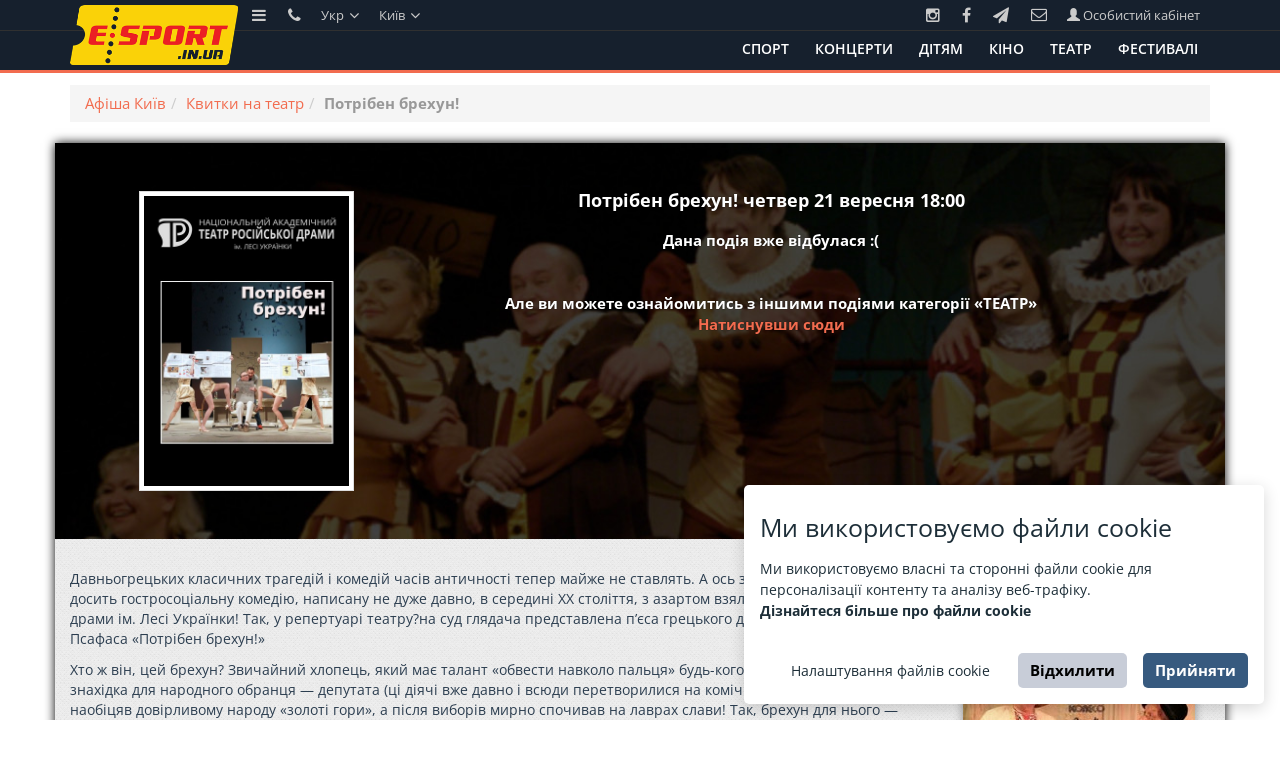

--- FILE ---
content_type: text/html; charset=UTF-8
request_url: https://esport.in.ua/uk/event-trebuetsa-lzec-4151-1877077.html
body_size: 14110
content:
<!DOCTYPE html>
<html lang="uk">

<head>
    <meta charset="utf-8"/>
    <meta http-equiv="X-UA-Compatible" content="IE=edge"/>
    <meta name="viewport" content="width=device-width, initial-scale=1"/>

    
    <meta name="og:title" content="Потрібен брехун!, Киев thursday, 21 september 2023" />
<meta name="og:description" content="Только лучшие места на Требуется лжец в Национальный академический театр русской драмы им. Леси Украинки по билетам на esport.in.ua" />
<meta name="og:type" content="show" />
<meta name="og:url" content="https://esport.in.ua/uk/event-trebuetsa-lzec-4151-1877077.html" />
<meta name="og:image" content="https://esport.in.ua/uploads/resize/main/420x594_show4151.afisha-show.jpg" />
<link rel="canonical" href="https://esport.in.ua/uk/trebuetsa-lzec-4151.html" />
<link rel="canonical" href="https://esport.in.ua/uk/event-trebuetsa-lzec-4151-1877077.html" />
<link hreflang="x-default" rel="alternate" href="https://esport.in.ua/uk/event-trebuetsa-lzec-4151-1877077.html" />
<link hreflang="uk" rel="alternate" href="https://esport.in.ua/uk/event-trebuetsa-lzec-4151-1877077.html" />
<link hreflang="en" rel="alternate" href="https://esport.in.ua/en/event-trebuetsa-lzec-4151-1877077.html" />
<link hreflang="ru" rel="alternate" href="https://esport.in.ua/ru/event-trebuetsa-lzec-4151-1877077.html" />
<link rel="stylesheet" type="text/css" href="/themes/esport/css/bootstrap.min.css" />
<link rel="stylesheet" type="text/css" href="/themes/esport/css/esport.css?v=20240321-2" />
<link rel="stylesheet" type="text/css" href="/themes/esport/css/daterangepicker.css" />
<link rel="stylesheet" type="text/css" href="/themes/esport/font-awesome/css/font-awesome.min.css" />
<link rel="stylesheet" type="text/css" href="/themes/esport/css/magnific-popup.min.css" />
<script type="text/javascript" src="/assets/ada7f6e4/jquery.min.js"></script>
<script type="text/javascript" src="/assets/ada7f6e4/jquery.cookie.js"></script>
<title>Требуется лжец в Национальный академический театр русской драмы им. Леси Украинки, Киев, купить билеты, Театр расписание</title>

    <meta name="кeywords" content="театр, требуется лжец, театр требуется лжец, театр требуется лжец киев, купить билет требуется лжец, купить билет театр, требуется лжец киев, билеты требуется лжец киев, требуется лжец киев билеты, требуется лжец купить билеты, требуется лжец киев купить билеты"/>
    <meta name="description" content="Только лучшие места на Требуется лжец в Национальный академический театр русской драмы им. Леси Украинки по билетам на esport.in.ua"/>

    <link rel="icon" type="image/png" href="/themes/esport/img/esport_favicon.png">

    <meta name="google-site-verification" content="MJL8EdifvYMBYh2TdNMBHXSvgiZHEfOH8cLKLaOHJFM"/>
    <meta name="google-site-verification" content="pljpMkD0FgtHgz5LhwVDIQhfSC3ufnKYxmOkHy5H1n8"/>

    <meta name="w1-verification" content="140399694190"/>
        
    
    <!-- HTML5 Shim and Respond.js IE8 support of HTML5 elements and media queries -->
    <!-- WARNING: Respond.js doesn't work if you view the page via file:// -->
    <!--[if lt IE 9]>
    <script src="https://oss.maxcdn.com/libs/html5shiv/3.7.0/html5shiv.js"></script>
    <script src="https://oss.maxcdn.com/libs/respond.js/1.4.2/respond.min.js"></script>
    <![endif]-->

    <script>
        document.addEventListener("DOMContentLoaded", function() {
            moment.locale("uk");
        });
    </script>

    <script src="https://www.google.com/recaptcha/api.js"></script>

    <!-- Google Tag Manager -->
<script>(function(w,d,s,l,i){w[l]=w[l]||[];w[l].push({'gtm.start':
new Date().getTime(),event:'gtm.js'});var f=d.getElementsByTagName(s)[0],
j=d.createElement(s),dl=l!='dataLayer'?'&l='+l:'';j.async=true;j.src=
'https://www.googletagmanager.com/gtm.js?id='+i+dl;f.parentNode.insertBefore(j,f);
})(window,document,'script','dataLayer','GTM-P9RLG8' + '');
    window.dataLayer = window.dataLayer || [];
    function gtag() {
        dataLayer.push(arguments);
    }

    setCookiesConsentMode = function (consentMode, event = 'default') {
        let consentModeStates = {
            ad_storage:
                consentMode.includes('adConsentGranted') ? 'granted' : 'denied',
            ad_user_data:
                consentMode.includes('adUserDataGranted') ? 'granted' : 'denied',
            ad_personalization:
                consentMode.includes('adPersonalizationGranted') ? 'granted' : 'denied',
            analytics_storage:
                consentMode.includes('analyticsConsentGranted') ? 'granted' : 'denied',
            functionality_storage:
                consentMode.includes('functionalityConsentGranted') ? 'granted' : 'denied',
            personalization_storage:
                consentMode.includes('personalizationConsentGranted') ? 'granted' : 'denied',
            security_storage:
                consentMode.includes('securityConsentGranted') ? 'granted' : 'denied',
        };
        gtag('consent', event, consentModeStates);
    }
</script>
<!-- End Google Tag Manager -->

<!-- GoogleAnalytics -->
<script async src="https://www.googletagmanager.com/gtag/js?id=UA-68765433-1"></script>
<script>
    window.dataLayer = window.dataLayer || [];
    function gtag(){dataLayer.push(arguments);}

    setConfig1 = function () {
        gtag('js', new Date());
        gtag('config', 'UA-68765433-1');
    }
</script>
<!-- End GoogleAnalytics -->

<!-- Facebook Pixel Code -->
<script>
!function(f,b,e,v,n,t,s)
{if(f.fbq)return;n=f.fbq=function(){n.callMethod?
n.callMethod.apply(n,arguments):n.queue.push(arguments)};
if(!f._fbq)f._fbq=n;n.push=n;n.loaded=!0;n.version='2.0';
n.queue=[];t=b.createElement(e);t.async=!0;
t.src=v;s=b.getElementsByTagName(e)[0];
s.parentNode.insertBefore(t,s)}(window,document,'script',
'https://connect.facebook.net/en_US/fbevents.js');
 fbq('init', '2045829199080058');
fbq('track', 'PageView');
</script>
<noscript>
 <img height="1" width="1"
src="https://www.facebook.com/tr?id=2045829199080058&ev=PageView
&noscript=1"/>
</noscript>
<!-- End Facebook Pixel Code -->
    <link rel="stylesheet" type="text/css" href="/css/cookie-consent-master/cookie-consent.css">
<script src="/js/cookie-consent-master/cookie-consent.js"></script>
<div></div><script>
    // Initialize the popup and open it
    const cc = new CookieConsent({"title":"\u041c\u0438 \u0432\u0438\u043a\u043e\u0440\u0438\u0441\u0442\u043e\u0432\u0443\u0454\u043c\u043e \u0444\u0430\u0439\u043b\u0438 cookie","description":"\u041c\u0438 \u0432\u0438\u043a\u043e\u0440\u0438\u0441\u0442\u043e\u0432\u0443\u0454\u043c\u043e \u0432\u043b\u0430\u0441\u043d\u0456 \u0442\u0430 \u0441\u0442\u043e\u0440\u043e\u043d\u043d\u0456 \u0444\u0430\u0439\u043b\u0438 cookie \u0434\u043b\u044f \u043f\u0435\u0440\u0441\u043e\u043d\u0430\u043b\u0456\u0437\u0430\u0446\u0456\u0457 \u043a\u043e\u043d\u0442\u0435\u043d\u0442\u0443 \u0442\u0430 \u0430\u043d\u0430\u043b\u0456\u0437\u0443 \u0432\u0435\u0431-\u0442\u0440\u0430\u0444\u0456\u043a\u0443.<br><a target='_blank' href='\/uk\/pages\/public-offer'>\u0414\u0456\u0437\u043d\u0430\u0439\u0442\u0435\u0441\u044f \u0431\u0456\u043b\u044c\u0448\u0435 \u043f\u0440\u043e \u0444\u0430\u0439\u043b\u0438 cookie<\/a>","buttons":{"acceptAll":"\u041f\u0440\u0438\u0439\u043d\u044f\u0442\u0438","acceptSelected":"\u041f\u0440\u0438\u0439\u043d\u044f\u0442\u0438 \u0444\u0430\u0439\u043b\u0438 cookie","reject":"\u0412\u0456\u0434\u0445\u0438\u043b\u0438\u0442\u0438","showSettings":"\u041d\u0430\u043b\u0430\u0448\u0442\u0443\u0432\u0430\u043d\u043d\u044f \u0444\u0430\u0439\u043b\u0456\u0432 cookie","hideSettings":"\u0421\u0445\u043e\u0432\u0430\u0442\u0438"},"cookie":{"name":"cookie_consent","domain":".esport.in.ua","expiryDays":365,"secure":false,"sameSite":"Lax","inited":[],"updated":[]},"categories":{"adConsentGranted":{"label":"\u0417\u0431\u0435\u0440\u0456\u0433\u0430\u043d\u043d\u044f","description":"\u0414\u043e\u0437\u0432\u043e\u043b\u044f\u0454 \u0437\u0431\u0435\u0440\u0456\u0433\u0430\u043d\u043d\u044f (\u043d\u0430\u043f\u0440\u0438\u043a\u043b\u0430\u0434, \u0444\u0430\u0439\u043b\u0438 cookie), \u043f\u043e\u0432\u2019\u044f\u0437\u0430\u043d\u0435 \u0437 \u0440\u0435\u043a\u043b\u0430\u043c\u043e\u044e.","checked":true,"mandatory":true},"adUserDataGranted":{"label":"\u0414\u0430\u043d\u0456 \u043a\u043e\u0440\u0438\u0441\u0442\u0443\u0432\u0430\u0447\u0430","description":"\u0412\u0441\u0442\u0430\u043d\u043e\u0432\u043b\u044e\u0454 \u0437\u0433\u043e\u0434\u0443 \u043d\u0430 \u043d\u0430\u0434\u0441\u0438\u043b\u0430\u043d\u043d\u044f \u0434\u0430\u043d\u0438\u0445 \u043a\u043e\u0440\u0438\u0441\u0442\u0443\u0432\u0430\u0447\u0430 \u0432 Google \u0434\u043b\u044f \u0440\u0435\u043a\u043b\u0430\u043c\u043d\u0438\u0445 \u0446\u0456\u043b\u0435\u0439.","checked":true},"adPersonalizationGranted":{"label":"\u041f\u0435\u0440\u0441\u043e\u043d\u0430\u043b\u0456\u0437\u043e\u0432\u0430\u043d\u0430 \u0440\u0435\u043a\u043b\u0430\u043c\u0430","description":"\u0412\u0441\u0442\u0430\u043d\u043e\u0432\u043b\u044e\u0454 \u0437\u0433\u043e\u0434\u0443 \u043d\u0430 \u043f\u0435\u0440\u0441\u043e\u043d\u0430\u043b\u0456\u0437\u043e\u0432\u0430\u043d\u0443 \u0440\u0435\u043a\u043b\u0430\u043c\u0443.","checked":true},"analyticsConsentGranted":{"label":"\u0410\u043d\u0430\u043b\u0456\u0442\u0438\u043a\u0430","description":"\u0414\u043e\u0437\u0432\u043e\u043b\u044f\u0454 \u0437\u0431\u0435\u0440\u0456\u0433\u0430\u043d\u043d\u044f (\u043d\u0430\u043f\u0440\u0438\u043a\u043b\u0430\u0434, \u0444\u0430\u0439\u043b\u0438 cookie), \u043f\u043e\u0432\u2019\u044f\u0437\u0430\u043d\u0435 \u0437 \u0430\u043d\u0430\u043b\u0456\u0442\u0438\u043a\u043e\u044e, \u043d\u0430\u043f\u0440\u0438\u043a\u043b\u0430\u0434, \u0442\u0440\u0438\u0432\u0430\u043b\u0456\u0441\u0442\u044c \u0432\u0456\u0434\u0432\u0456\u0434\u0443\u0432\u0430\u043d\u043d\u044f.","checked":true},"functionalityConsentGranted":{"label":"\u0424\u0443\u043d\u043a\u0446\u0456\u043e\u043d\u0430\u043b\u044c\u043d\u0456\u0441\u0442\u044c","description":"\u0414\u043e\u0437\u0432\u043e\u043b\u044f\u0454 \u0437\u0431\u0435\u0440\u0456\u0433\u0430\u043d\u043d\u044f, \u044f\u043a\u0435 \u043f\u0456\u0434\u0442\u0440\u0438\u043c\u0443\u0454 \u0444\u0443\u043d\u043a\u0446\u0456\u043e\u043d\u0430\u043b\u044c\u043d\u0456\u0441\u0442\u044c \u0432\u0435\u0431\u0441\u0430\u0439\u0442\u0443 \u0430\u0431\u043e \u0434\u043e\u0434\u0430\u0442\u043a\u0430, \u043d\u0430\u043f\u0440\u0438\u043a\u043b\u0430\u0434, \u043c\u043e\u0432\u043d\u0456 \u043d\u0430\u043b\u0430\u0448\u0442\u0443\u0432\u0430\u043d\u043d\u044f.","checked":true},"personalizationConsentGranted":{"label":"\u041f\u0435\u0440\u0441\u043e\u043d\u0430\u043b\u0456\u0437\u0430\u0446\u0456\u044f","description":"\u0412\u0441\u0442\u0430\u043d\u043e\u0432\u043b\u044e\u0454 \u0437\u0433\u043e\u0434\u0443 \u043d\u0430 \u043f\u0435\u0440\u0441\u043e\u043d\u0430\u043b\u0456\u0437\u043e\u0432\u0430\u043d\u0443 \u0440\u0435\u043a\u043b\u0430\u043c\u0443.","checked":true},"securityConsentGranted":{"label":"\u0411\u0435\u0437\u043f\u0435\u043a\u0430","description":"\u0414\u043e\u0437\u0432\u043e\u043b\u044f\u0454 \u0437\u0431\u0435\u0440\u0456\u0433\u0430\u043d\u043d\u044f, \u043f\u043e\u0432\u2019\u044f\u0437\u0430\u043d\u0435 \u0456\u0437 \u0431\u0435\u0437\u043f\u0435\u043a\u043e\u044e, \u043d\u0430\u043f\u0440\u0438\u043a\u043b\u0430\u0434, \u0444\u0443\u043d\u043a\u0446\u0456\u0454\u044e \u0430\u0432\u0442\u0435\u043d\u0442\u0438\u0444\u0456\u043a\u0430\u0446\u0456\u0457, \u0437\u0430\u043f\u043e\u0431\u0456\u0433\u0430\u043d\u043d\u044f\u043c \u0448\u0430\u0445\u0440\u0430\u0439\u0441\u0442\u0432\u0443 \u0442\u0430 \u0456\u043d\u0448\u0438\u043c\u0438 \u0437\u0430\u0441\u043e\u0431\u0430\u043c\u0438 \u0437\u0430\u0445\u0438\u0441\u0442\u0443 \u043a\u043e\u0440\u0438\u0441\u0442\u0443\u0432\u0430\u0447\u0456\u0432.","checked":true}}});

    // Events
    cc.on("accept", (cc) => {
        setCookiesConsentMode(cc.acceptedCategories,'update');
    })
    cc.on("reject", (cc) => {
        setCookiesConsentMode(cc.acceptedCategories,'update');
    })
    cc.on("change", (cc) => {
        setCookiesConsentMode(cc.acceptedCategories,'update');
    })

    setCookiesConsentMode(cc.acceptedCategories);

    if (cc.need_update()) {
        setCookiesConsentMode(cc.acceptedCategories,'update');
    }

    setConfig1();
</script>
</head>

<body id="page-top" class="index">
<!-- Google Tag Manager (noscript) -->
<noscript><iframe src="https://www.googletagmanager.com/ns.html?id=GTM-P9RLG8" height="0" width="0" style="display:none;visibility:hidden"></iframe></noscript>
<!-- End Google Tag Manager (noscript) -->

<div class="container container-image  hidden-xs" style="height: 72px; position: relative;">
    <a class="navbar-brand brand-img hidden-xs" style="z-index: 1500" href="/uk">
        <img src="/themes/esport/img/logo_esport.png" alt="Афіша Київ: esport.in.ua" />    </a>
</div>


<div class="float-header-container hidden-xs">
    <div class="float-header-add container">
        <div class="float-header-content clearfix">
            <ul class="pull-left list-unstyled">
                <li>
                    <i class="fa fa-bars"></i>

                    <div class="header-menu-content" style="padding-left: 20%;">
                        <div class="menu-content-container container">
                            <ul class="menu-content-list">
<!--                                <li>-->
<!--                                    <a href="--><!--">--><!--</a>-->
<!--                                </li>-->
                                <li>
                                    <a href="/uk/pages/howto-buy-a-ticket">Як купити квиток</a>
                                </li>
<!--                                <li>-->
<!--                                    <a href="--><!--">--><!--</a>-->
<!--                                </li>-->
                                <li>
                                    <a href="/uk/pages/about-us">Про компанію</a>
                                </li>
                                <li>
                                    <a href="/uk/pages/public-offer">Договір публічної оферти</a>
                                </li>
                                <li>
                                    <a href="/uk/pages/return">Повернення та обмін квитків</a>
                                </li>
                                <li>
                                    <a href="/uk/pages/consumer">Інформація для споживача</a>
                                </li>
                            </ul>
                        </div>
                    </div>
                </li>

                <li style="display: none;">
                    <i class="fa fa-bars"></i>

                    <div class="header-menu-content" style="padding-left: 20%;">
                        <div class="menu-content-container container">
                            <ul class="menu-content-list">
                                
<!--<li><a href="--><!--">--><!--</a></li>-->
<!--<li><a href="--><!--">--><!--</a></li>-->
<!--<li><a href="--><!--">--><!--</a></li>-->
<!--<li><a href="--><!--">--><!--</a></li>-->
<!--<li><a href="--><!--">--><!--</a></li>-->

    <li>
        <a href="/uk/sport">
            Спорт        </a>
    </li>
    <li>
        <a href="/uk/concert">
            Концерти        </a>
    </li>
    <li>
        <a href="/uk/children">
            Дітям        </a>
    </li>
    <li>
        <a href="/uk/cinema">
            Кіно        </a>
    </li>
    <li>
        <a href="/uk/theatre">
            Театр        </a>
    </li>
    <li>
        <a href="/uk/festival">
            Фестивалі        </a>
    </li>
                            </ul>
                        </div>
                    </div>
                </li>

                <li>
                    <i class="fa fa-phone"></i>

                    <div class="header-menu-content" itemscope itemtype="http://schema.org/Organization">
                        <meta itemprop="name" content="Еспорт груп"/>
                        <meta itemprop="email" content="support@esport.in.ua"/>

                        <div class="menu-content-container container" style="padding-left: 140px;">
                            <ul class="menu-content-list">
                                <li class="header-address">
                                    <a href="/uk/pages/cash-desks" title="Наші каси" itemprop="address" itemscope itemtype="http://schema.org/PostalAddress">
                                        <span itemprop="addressLocality">м. Київ</span>, <span itemprop="streetAddress">вул. Інститутська, 1</span><br/>
                                        Центральний вхід МЦКМ Жовтневий Палац                                    </a>
                                </li>
                            </ul>
                        </div>
                    </div>
                </li>

                <li>
                    <a href="javascript: void(0);">
                        Укр                        <i class="fa fa-angle-down"></i>
                    </a>

                    <div id="languages" class="header-menu-content">
                        <div class="menu-content-container container" style="padding-left: 150px;">
                            <ul class="menu-content-list">
                                <li><a rel="nofollow" href="/uk/event-trebuetsa-lzec-4151-1877077.html">Українська</a></li>
                                <li><a rel="nofollow" href="/en/event-trebuetsa-lzec-4151-1877077.html">English</a></li>
                            </ul>
                        </div>
                    </div>
                </li>

                <li>
                    <a href="javascript: void(0);">
                        Київ                        <i class="fa fa-angle-down"></i>
                    </a>

                    <div class="header-menu-content">
                        <div class="menu-content-container container" style="padding-left: 150px;">
                            <ul class="menu-content-list">
                                                                    <li>
                                        <a rel="nofollow" href="https://ol.esport.in.ua/uk">Олександрія</a>
                                    </li>
                                                                    <li>
                                        <a rel="nofollow" href="https://bilacerkva.esport.in.ua/uk">Біла Церква</a>
                                    </li>
                                                                    <li>
                                        <a rel="nofollow" href="https://brovary.esport.in.ua/uk">Бровари</a>
                                    </li>
                                                                    <li>
                                        <a rel="nofollow" href="https://vn.esport.in.ua/uk">Вінниця</a>
                                    </li>
                                                                    <li>
                                        <a rel="nofollow" href="https://dnepr.esport.in.ua/uk">Дніпро</a>
                                    </li>
                                                                    <li>
                                        <a rel="nofollow" href="https://druzhkovka.esport.in.ua/uk">Дружківка</a>
                                    </li>
                                                                    <li>
                                        <a rel="nofollow" href="https://zhyt.esport.in.ua/uk">Житомир</a>
                                    </li>
                                                                    <li>
                                        <a rel="nofollow" href="https://zp.esport.in.ua/uk">Запоріжжя</a>
                                    </li>
                                                                    <li>
                                        <a rel="nofollow" href="https://if.esport.in.ua/uk">Івано-Франківськ</a>
                                    </li>
                                                                    <li>
                                        <a rel="nofollow" href="https://esport.in.ua/uk">Київ</a>
                                    </li>
                                                                    <li>
                                        <a rel="nofollow" href="https://kramatorsk.esport.in.ua/uk">Краматорск</a>
                                    </li>
                                                                    <li>
                                        <a rel="nofollow" href="https://kremenchug.esport.in.ua/uk">Кременчук</a>
                                    </li>
                                                                    <li>
                                        <a rel="nofollow" href="https://krivoy-rog.esport.in.ua/uk">Кривий Ріг</a>
                                    </li>
                                                                    <li>
                                        <a rel="nofollow" href="https://lutsk.esport.in.ua/uk">Луцьк</a>
                                    </li>
                                                                    <li>
                                        <a rel="nofollow" href="https://lviv.esport.in.ua/uk">Львів</a>
                                    </li>
                                                                    <li>
                                        <a rel="nofollow" href="https://odessa.esport.in.ua/uk">Одеса</a>
                                    </li>
                                                                    <li>
                                        <a rel="nofollow" href="https://pl.esport.in.ua/uk">Полтава</a>
                                    </li>
                                                                    <li>
                                        <a rel="nofollow" href="https://rv.esport.in.ua/uk">Рівне</a>
                                    </li>
                                                                    <li>
                                        <a rel="nofollow" href="https://smila.esport.in.ua/uk">Смила</a>
                                    </li>
                                                                    <li>
                                        <a rel="nofollow" href="https://sumy.esport.in.ua/uk">Суми</a>
                                    </li>
                                                                    <li>
                                        <a rel="nofollow" href="https://te.esport.in.ua/uk">Тернопіль</a>
                                    </li>
                                                                    <li>
                                        <a rel="nofollow" href="https://uz.esport.in.ua/uk">Ужгород</a>
                                    </li>
                                                                    <li>
                                        <a rel="nofollow" href="https://kharkov.esport.in.ua/uk">Харків</a>
                                    </li>
                                                                    <li>
                                        <a rel="nofollow" href="https://kn.esport.in.ua/uk">Херсон</a>
                                    </li>
                                                                    <li>
                                        <a rel="nofollow" href="https://ck.esport.in.ua/uk">Черкаси</a>
                                    </li>
                                                                    <li>
                                        <a rel="nofollow" href="https://cg.esport.in.ua/uk">Чернігів</a>
                                    </li>
                                                            </ul>
                        </div>
                    </div>
                </li>
            </ul>

            <ul class="pull-right">
                                    <a href="https://www.instagram.com/esportinua" target="_blank">
                        <li><i class="fa fa-instagram"></i></li>
                    </a>
                
                                    <a href="https://www.facebook.com/esportinua/" target="_blank">
                        <li><i class="fa fa-facebook"></i></li>
                    </a>
                
                                    <a href="https://t.me/esportinua" target="_blank">
                        <li><i class="fa fa-paper-plane"></i></li>
                    </a>
                
                <li class="subscribe">
                    <a href="javascript: void(0);" onclick="toggleSubscribeForm();" style="margin-top: -1px; padding-bottom: 1px;" title="Подписаться на E-mail рассылку"><i class="fa fa-envelope-o"></i></a>

                    
<div id="subscribeModal" class="float-modal" style="margin-left: -307px;">
	<div class="float-modal-content">

		<div class="float-modal-close" onclick="hideModal('#subscribeModal'); setSubscribeModalCookie(30);">&times;</div>

		<div class="float-modal-header">
            Підпишіться на розсилку від esport.in.ua!
		</div>

		<div class="float-modal-body">
			<div class="text-center subscription-form-container">
				<div class="step1 steps">

                    <div class="group text-left">Ви будете отримувати:</div>

                    <div class="group">
                        <ul class="items-list list-unstyled clearfix">
                            <li><i class="fa fa-check"></i> добірку найсвіжіших та цікавих новин зі світу мистецтва</li>
                            <li><i class="fa fa-check"></i> інформацію про майбутні події і знижки на них</li>
                        </ul>
                    </div>

					<div class="double-group">
						<span class="span2"></span>
                        <button class="btn btn-danger btn-sm" onclick="subscriptionSecondStep();">Хочу</button>
                        <a class="btn btn-link btn-xs" href="javascript: void(0);" onclick="hideModal('#subscribeModal'); setSubscribeModalCookie(30);">Ні, дякую</a>
					</div>

                    <div>Вже підписалися <strong>148 269</strong> людина</div>
				</div>

                <div class="step2 steps">
                    <div class="double-group">Вкажіть E-mail, на який Ви б хотіли отримувати нашу розсилку. І Ваше ім'я, що б ми знали як до Вас звертатися.</div>

                    <div class="input-group input-group-sm">
                        <div class="input-group-addon"><i class="fa fa-envelope-o" style="width: 20px;"></i></div>
                        <input type="text" id="subscribeEmail" class="form-control input-sm" name="Subscriptions[email]" placeholder="E-mail" max="100" />
                    </div>

                    <div class="input-group input-group-sm">
                        <div class="input-group-addon"><i class="fa fa-user" style="width: 20px;"></i></div>
                        <input type="text" id="subscribeName" class="form-control" name="Subscriptions[name]" placeholder="Ваше ім'я" maxlength="100" />
                    </div>

                    <button class="btn btn-primary btn-block btn-sm" onclick="addSubscription();">Підписатися</button>
                </div>
			</div>
		</div>
	</div>

	<div class="float-modal-arrow"></div>
</div>

<script>
	function subscriptionSecondStep() {
		$(".subscription-form-container .step1").hide();
		$(".subscription-form-container .step2").show(0, function() {
			$("#subscribeEmail").focus();
		});
	}

	function addSubscription() {
		var data = { "Subscriptions[email]": $("#subscribeEmail").val(), "Subscriptions[name]": $("#subscribeName").val() };

		$.post("/uk/addSubscription", data, function(response) {
			if(response == "ok") {
                $("#subscribeModal .float-modal-header").hide().next().find(".subscription-form-container").html('Ваша підписка успішно оформлена.' + '<br />' + 'Дякуємо!');
				setSubscribeModalCookie(360);
			} else {
				alert(response);
			}
		});

		return false;
	}
</script>
                </li>

                
                <li class="hidden-sm">
                    <a href="https://widget.esport.in.ua/uk/widget80site1009/user/orders" target="_blank">
                        <i class="glyphicon glyphicon-user"></i> Особистий кабінет                    </a>
                </li>
            </ul>
        </div>
    </div>
</div>

<nav class="navbar navbar-default navbar-fixed-top navbar-shrink">
    <div class="container">
        <div class="navbar-header">
            <button type="button" class="navbar-toggle pull-left" style="margin-right: 0; margin-left: 15px;"
                    data-toggle="collapse" data-target="#navbar-collapse-1">
                <span class="sr-only">Toggle navigation</span>
                <i style="color: #fff;" class="glyphicon glyphicon-cog"></i>
            </button>

            <button type="button" class="navbar-toggle" data-toggle="collapse" data-target="#category-menu">
                <i style="color: #fff;" class="fa fa-bars"></i>
            </button>

            <div class="navbar-center navbar-brand hidden-sm hidden-md hidden-lg">
                <a class="navbar-brand"
                   href="/uk">ESPORT<span class="red">.in.ua</span></a>
            </div>
        </div>

        <div class="collapse navbar-collapse" id="navbar-collapse-1">
            <ul class="navbar-categories-list nav nav-pills hidden-xs pull-right">
                
<!--<li>-->
<!--    <a href="--><!--">-->
<!--        <span>--><!--</span>-->
<!--    </a>-->
<!--</li>-->
<!---->
<!--<li>-->
<!--    <a href="--><!--">-->
<!--        <span>--><!--</span>-->
<!--    </a>-->
<!--</li>-->
<!---->
<!--<li>-->
<!--    <a href="--><!--">-->
<!--        <span>--><!--</span>-->
<!--    </a>-->
<!--</li>-->
<!---->
<!--<li>-->
<!--    <a href="--><!--">-->
<!--        <span>--><!--</span>-->
<!--    </a>-->
<!--</li>-->

<!--<li style="display: none;">-->
<!--    <a href="--><!--">-->
<!--        <span>--><!--</span>-->
<!--    </a>-->
<!--</li>-->

<!--<li style="display: none;">-->
<!--    <a href="--><!--">-->
<!--        <span>--><!--</span>-->
<!--    </a>-->
<!--</li>-->

    <li>
        <a href="/uk/sport">
            <span>Спорт</span>
        </a>
    </li>
    <li>
        <a href="/uk/concert">
            <span>Концерти</span>
        </a>
    </li>
    <li>
        <a href="/uk/children">
            <span>Дітям</span>
        </a>
    </li>
    <li>
        <a href="/uk/cinema">
            <span>Кіно</span>
        </a>
    </li>

    <li>
        <a href="/uk/theatre">
            <span>Театр</span>
        </a>
    </li>
    <li>
        <a href="/uk/festival">
            <span>Фестивалі</span>
        </a>
    </li>

<!--<li role="presentation" class="dropdown">-->
<!--    <a class="dropdown-toggle text-nowrap" data-toggle="dropdown" href="#" role="button" aria-haspopup="true" aria-expanded="false">-->
<!--        <span>--><!-- <span class="caret"></span></span>-->
<!--    </a>-->
<!---->
<!--    <ul class="dropdown-menu dropdown-menu-right">-->
<!--        <li style="display: none;">-->
<!--            <a href="--><!--">-->
<!--                <span>--><!--</span>-->
<!--            </a>-->
<!--        </li>-->
<!---->
<!--        --><!--            <li>-->
<!--                <a href="--><!--">-->
<!--                    --><!--                </a>-->
<!--            </li>-->
<!--        --><!--    </ul>-->
<!--</li>-->
            </ul>

            <div class="col-xs-12 col-sm-4 col-md-3 pull-right">
                <ul class="nav navbar visible-xs">
                    <li>
                        <a class="dropdown-toggle" data-toggle="dropdown" role="button" aria-haspopup="true"
                           aria-expanded="false"
                           href="javascript: void(0);">Київ <span
                                    class="caret"></span></a>

                        <ul class="dropdown-menu">
                                                                                            <li class="">
                                    <a rel="nofollow" href="https://ol.esport.in.ua/uk">Олександрія</a>
                                </li>
                                                                                            <li class="">
                                    <a rel="nofollow" href="https://bilacerkva.esport.in.ua/uk">Біла Церква</a>
                                </li>
                                                                                            <li class="">
                                    <a rel="nofollow" href="https://brovary.esport.in.ua/uk">Бровари</a>
                                </li>
                                                                                            <li class="">
                                    <a rel="nofollow" href="https://vn.esport.in.ua/uk">Вінниця</a>
                                </li>
                                                                                            <li class="">
                                    <a rel="nofollow" href="https://dnepr.esport.in.ua/uk">Дніпро</a>
                                </li>
                                                                                            <li class="">
                                    <a rel="nofollow" href="https://druzhkovka.esport.in.ua/uk">Дружківка</a>
                                </li>
                                                                                            <li class="">
                                    <a rel="nofollow" href="https://zhyt.esport.in.ua/uk">Житомир</a>
                                </li>
                                                                                            <li class="">
                                    <a rel="nofollow" href="https://zp.esport.in.ua/uk">Запоріжжя</a>
                                </li>
                                                                                            <li class="">
                                    <a rel="nofollow" href="https://if.esport.in.ua/uk">Івано-Франківськ</a>
                                </li>
                                                                                            <li class="active">
                                    <a rel="nofollow" href="https://esport.in.ua/uk">Київ</a>
                                </li>
                                                                                            <li class="">
                                    <a rel="nofollow" href="https://kramatorsk.esport.in.ua/uk">Краматорск</a>
                                </li>
                                                                                            <li class="">
                                    <a rel="nofollow" href="https://kremenchug.esport.in.ua/uk">Кременчук</a>
                                </li>
                                                                                            <li class="">
                                    <a rel="nofollow" href="https://krivoy-rog.esport.in.ua/uk">Кривий Ріг</a>
                                </li>
                                                                                            <li class="">
                                    <a rel="nofollow" href="https://lutsk.esport.in.ua/uk">Луцьк</a>
                                </li>
                                                                                            <li class="">
                                    <a rel="nofollow" href="https://lviv.esport.in.ua/uk">Львів</a>
                                </li>
                                                                                            <li class="">
                                    <a rel="nofollow" href="https://odessa.esport.in.ua/uk">Одеса</a>
                                </li>
                                                                                            <li class="">
                                    <a rel="nofollow" href="https://pl.esport.in.ua/uk">Полтава</a>
                                </li>
                                                                                            <li class="">
                                    <a rel="nofollow" href="https://rv.esport.in.ua/uk">Рівне</a>
                                </li>
                                                                                            <li class="">
                                    <a rel="nofollow" href="https://smila.esport.in.ua/uk">Смила</a>
                                </li>
                                                                                            <li class="">
                                    <a rel="nofollow" href="https://sumy.esport.in.ua/uk">Суми</a>
                                </li>
                                                                                            <li class="">
                                    <a rel="nofollow" href="https://te.esport.in.ua/uk">Тернопіль</a>
                                </li>
                                                                                            <li class="">
                                    <a rel="nofollow" href="https://uz.esport.in.ua/uk">Ужгород</a>
                                </li>
                                                                                            <li class="">
                                    <a rel="nofollow" href="https://kharkov.esport.in.ua/uk">Харків</a>
                                </li>
                                                                                            <li class="">
                                    <a rel="nofollow" href="https://kn.esport.in.ua/uk">Херсон</a>
                                </li>
                                                                                            <li class="">
                                    <a rel="nofollow" href="https://ck.esport.in.ua/uk">Черкаси</a>
                                </li>
                                                                                            <li class="">
                                    <a rel="nofollow" href="https://cg.esport.in.ua/uk">Чернігів</a>
                                </li>
                                                    </ul>
                    </li>

                    <li>
                        <a class="dropdown-toggle" data-toggle="dropdown" role="button" aria-haspopup="true"
                           aria-expanded="false" href="javascript: void(0);">
                            Укр                            <span class="caret"></span>
                        </a>

                        <ul class="dropdown-menu">
                            <li><a rel="nofollow" href="/uk/event-trebuetsa-lzec-4151-1877077.html">Українська</a></li>
                            <li><a rel="nofollow" href="/en/event-trebuetsa-lzec-4151-1877077.html">English</a></li>
                        </ul>
                    </li>

                    <li><a href="/uk/pages/cash-desks">Наші каси</a>
                    </li>
                    <li>
                        <a href="/uk/pages/howto-buy-a-ticket">Як купити квиток</a>
                    </li>
                    <li>
                        <a href="/uk/pages/tickets-delivery">Доставка квитків</a>
                    </li>
                    <li><a href="/uk/pages/about-us">Про компанію</a></li>
                    <li>
                        <a href="/uk/pages/public-offer">Договір публічної оферти</a>
                    </li>
                    <li>
                        <a href="/uk/pages/return">Повернення та обмін квитків</a>
                    </li>
                    <li>
                        <a href="/uk/pages/consumer">Інформація для споживача</a>
                    </li>
                </ul>
            </div>
        </div>
    </div>
</nav>

<div id="category-menu" class="panel panel-default panel-collapse collapse hidden-sm hidden-md hidden-lg">
    <div class="category-menu__close-button" data-toggle="collapse" data-target="#category-menu">
        <i class="fa fa-close"></i>
    </div>

    <div class="clearfix"></div>

    <div class="category-menu__scoll-container">
        <ul class="nav nav-pills nav-stacked">
            
<!--<li><a href="--><!--">--><!--</a></li>-->
<!--<li><a href="--><!--">--><!--</a></li>-->
<!--<li><a href="--><!--">--><!--</a></li>-->
<!--<li><a href="--><!--">--><!--</a></li>-->
<!--<li><a href="--><!--">--><!--</a></li>-->

    <li>
        <a href="/uk/sport">
            Спорт        </a>
    </li>
    <li>
        <a href="/uk/concert">
            Концерти        </a>
    </li>
    <li>
        <a href="/uk/children">
            Дітям        </a>
    </li>
    <li>
        <a href="/uk/cinema">
            Кіно        </a>
    </li>
    <li>
        <a href="/uk/theatre">
            Театр        </a>
    </li>
    <li>
        <a href="/uk/festival">
            Фестивалі        </a>
    </li>
        </ul>
    </div>
</div>
    <div class="container breadcrumbs-container">
        <ol class="breadcrumb" itemscope="itemscope" itemtype="http://schema.org/BreadcrumbList"><li itemscope="itemscope" itemprop="itemListElement" itemtype="http://schema.org/ListItem"><a itemprop="item" href="https://esport.in.ua/uk"><span itemprop="name" url="/uk">Афіша Київ</span></a><meta itemprop="position" content="2"></li><li itemscope="itemscope" itemprop="itemListElement" itemtype="http://schema.org/ListItem"><a itemprop="item" href="https://esport.in.ua/uk/theatre"><span itemprop="name" url="https://esport.in.ua/uk/theatre">Квитки на театр</span></a><meta itemprop="position" content="3"></li><li itemscope="itemscope" itemprop="itemListElement" itemtype="http://schema.org/ListItem" class="active"><strong itemprop="item"><span itemprop="name">Потрібен брехун!</span></strong><meta itemprop="position" content="4"></li></ol>    </div>


<style>
	body {
		position: relative;
	}
</style>


<script type="application/ld+json">
{"@context":"http:\/\/schema.org","@type":"Event","name":"\u041f\u043e\u0442\u0440\u0456\u0431\u0435\u043d \u0431\u0440\u0435\u0445\u0443\u043d!","startDate":"2023-09-21T18:00:00+03:00","description":"\u0422\u043e\u043b\u044c\u043a\u043e \u043b\u0443\u0447\u0448\u0438\u0435 \u043c\u0435\u0441\u0442\u0430 \u043d\u0430 \u0422\u0440\u0435\u0431\u0443\u0435\u0442\u0441\u044f \u043b\u0436\u0435\u0446 \u0432 \u041d\u0430\u0446\u0438\u043e\u043d\u0430\u043b\u044c\u043d\u044b\u0439 \u0430\u043a\u0430\u0434\u0435\u043c\u0438\u0447\u0435\u0441\u043a\u0438\u0439 \u0442\u0435\u0430\u0442\u0440 \u0440\u0443\u0441\u0441\u043a\u043e\u0439 \u0434\u0440\u0430\u043c\u044b \u0438\u043c. \u041b\u0435\u0441\u0438 \u0423\u043a\u0440\u0430\u0438\u043d\u043a\u0438 \u043f\u043e \u0431\u0438\u043b\u0435\u0442\u0430\u043c \u043d\u0430 esport.in.ua","location":{"@type":"Place","name":"\u041d\u0430\u0446\u0456\u043e\u043d\u0430\u043b\u044c\u043d\u0438\u0439 \u0430\u043a\u0430\u0434\u0435\u043c\u0456\u0447\u043d\u0438\u0439 \u0434\u0440\u0430\u043c\u0430\u0442\u0438\u0447\u043d\u0438\u0439 \u0442\u0435\u0430\u0442\u0440 \u0456\u043c.\u041b\u0435\u0441\u0456 \u0423\u043a\u0440\u0430\u0457\u043d\u043a\u0438\t","address":{"@type":"PostalAddress","streetAddress":"\u0432\u0443\u043b. \u0411. \u0425\u043c\u0435\u043b\u044c\u043d\u0438\u0446\u044c\u043a\u043e\u0433\u043e, 5\t","addressLocality":"\u041a\u0438\u0435\u0432"}},"image":["https:\/\/esport.in.ua\/uploads\/resize\/main\/420x594_show4151.afisha-show.jpg"],"offers":{"@type":"AggregateOffer","url":"https:\/\/esport.in.ua\/uk\/event-trebuetsa-lzec-4151-1877077.html","price":100,"lowPrice":100,"highPrice":300,"priceCurrency":"UAH","availability":"http:\/\/schema.org\/OutOfStock","validFrom":"2023-07-18T16:30:06+03:00","seller":{"@type":"Organization","name":"esport.in.ua"}}}
</script>
<section class="event-page" style="padding-top: 0;">
	<div class="container page">
		<div class="row clearfix header jumbotron" style="background-image: url('/themes/esport/img/backgrounds/theatre.jpg');">
			<div class="col-md-3 col-sm-3 text-center">
				<img class="event-poster img-thumbnail" src="https://esport.in.ua/uploads/resize/main/420x594_show4151.afisha-show.jpg" alt="Потрібен брехун!" />
			</div>

			<div class="col-md-9 col-sm-9">
                <h1 class="seo-h1">Потрібен брехун! четвер 21 вересня 18:00</h1>
                                    <div class="text-center">
                        Дана подія вже відбулася :(
                    </div>

                    <div class="text-center">
                        <br /><br />
                        Але ви можете ознайомитись з іншими подіями категорії &laquo;ТЕАТР&raquo;
                        <div>
                            <a href="/uk/theatre">
                                Натиснувши сюди                            </a>
                        </div>
                    </div>
                
							</div>
		</div>

		<div class="row clearfix">
			<div class="col-lg-9 col-md-12 col-sm-12 text-small">
                <noindex>
                    <div class="social-likes hidden-xs" rel="nofollow">
                        <!-- ... -->
                    </div>
                </noindex>

				<p>Давньогрецьких класичних трагедій і комедій часів античності тепер майже не ставлять. А ось за сучасну грецьку досить гостросоціальну комедію, написану не дуже давно, в середині ХХ століття, з азартом взялися у Театрі російської драми ім. Лесі Українки! Так, у репертуарі театру?на суд глядача представлена п&rsquo;єса грецького драматурга Дімітріса Псафаса &laquo;Потрібен брехун!&raquo;</p>
<p>Хто ж він, цей брехун? Звичайний хлопець, який має талант &laquo;обвести навколо пальця&raquo; будь-кого. І, звичайно, він просто знахідка для народного обранця &mdash; депутата (ці діячі вже давно і всюди перетворилися на комічних персонажів), який наобіцяв довірливому народу &laquo;золоті гори&raquo;, а після виборів мирно спочивав на лаврах слави! Так, брехун для нього &mdash; знахідка, якби не один нюанс &mdash; хлопець пристрасно закохався у дружину народного обранця. Ні, це не соціальна сатира в дусі Арістофана, і не передача &laquo;Дом 2&raquo;, а просто відпочинок для всієї родини. З пригоршнею роздумів навколо старої істини, про яку часто забувають: якщо постійно брехати, тобі вже ніхто не повірить. Навіть якщо ти будеш щирий як ніколи!</p>
                
                <noindex>
                    <div class="social-likes hidden-xs" rel="nofollow" style="margin-top: 10px;">
                        <!-- ... -->
                    </div>
                </noindex>

				<hr />
			</div>

			<div class="col-lg-9 col-md-12 col-sm-12 event-photos">
				<div class="clearfix">
					
									</div>

				
				
									<hr />

					<div class="anotherDatesEventsList group clearfix">
						<h4 class="text-center">Інші дати</h4>
						<ul class="list-unstyled text-center">
															<li>
									<div class="col-sm-4">
										<a href="https://esport.in.ua/uk/event-trebuetsa-lzec-4151-1933542.html" class="btn btn-primary btn-sm text-uppercase btn-block group-top-sm" ><strong>пʼятниця, 13 лютого, 18:00</strong></a>
									</div>
								</li>
													</ul>
					</div>

					<hr />
							</div>

			<div id="events" class="col-lg-3 col-xs-12 pull-top">
				<h3 class="text-center" style="margin: 0;">Рекомендуємо <i class="fa fa-thumbs-o-up"></i></h3>
				<hr class="star-primary">
									<div class="col-xs-12 col-sm-6 col-md-4 col-lg-12 events-item">
						
<a href="https://esport.in.ua/uk/event-u-kievi-na-podoli-abo-gde-vi-sohnite-beljo-73688-1935044.html" class="events-link" title="&quot;У Києві, на Подолі, або &quot;Гдє ві сохнітє бєльйо&quot;">
	<div class="crop">
		<img src="https://esport.in.ua/uploads/resize/main/420x594_1665934275.small.jpg" />
	</div>

	<div class="caption">
		<div class="caption-content">
			<div class="desc-item name">
				&quot;У Києві, на Подолі, або &quot;Гдє ві сохнітє бєльйо&quot;			</div>

			<div class="desc-item date">
				10 лютого				<span>вівторок, 18:00</span>
			</div>

			<div class="desc-item place text-ellipsis" title="Київський академічний театр «Колесо»">
				Київський академічний театр «Колесо»				<span class="text-ellipsis">м. Київ, вул. Андріївський узвіз, 8</span>
			</div>

							<div class="desc-item price">
					500 <span>грн</span>
				</div>
			
			<div class="btn btn-outline btn-sm btn-block button-buy">Купити квиток</div>
		</div>
	</div>

    </a>

					</div>
									<div class="col-xs-12 col-sm-6 col-md-4 col-lg-12 events-item">
						
<a href="https://esport.in.ua/uk/event-kit-u-cobotah-4223-1931654.html" class="events-link" title="Кіт у чоботях">
	<div class="crop">
		<img src="https://esport.in.ua/uploads/resize/main/420x594_1689158171.small.jpg" />
	</div>

	<div class="caption">
		<div class="caption-content">
			<div class="desc-item name">
				Кіт у чоботях			</div>

			<div class="desc-item date">
				24 січня				<span>субота, 15:00</span>
			</div>

			<div class="desc-item place text-ellipsis" title="Київський академічний театр ляльок">
				Київський академічний театр ляльок				<span class="text-ellipsis">м. Київ, вул. Грушевського, 1А</span>
			</div>

							<div class="desc-item price">
					200-250 <span>грн</span>
				</div>
			
			<div class="btn btn-outline btn-sm btn-block button-buy">Купити квиток</div>
		</div>
	</div>

    </a>

					</div>
							</div>
		</div>

			</div>
</section>

<script>
	document.addEventListener("DOMContentLoaded", function() {
		$("#anotherDatesEvents").change(function() {
			if($(this).val().length) {
				window.location.href = $(this).val();
			}
		});

		$(window).resize(function() {
    var width = ($(window).outerWidth() - $("div.container.page").outerWidth()) / 2 - 1;
    var height = $("body").outerHeight() - $(".float-header-container").outerHeight() - $("nav").outerHeight() - $("footer").outerHeight() + 1 - 20;
    $(".sideImages").css({
        width: width,
        height: height
    });
}).trigger("resize");	});
</script>

<footer class="text-center">
    <div class="footer-above">
        <div class="container">
            <div class="hidden-xs footer-sites__list row text-left"><div class="col-sm-3"><h4>СПОРТ</h4><div class="footer-sites__item"><a href="https://esport.in.ua/uk/sites/nsk-olimpijskij-27.html">НСК «Олімпійський»</a></div><div class="footer-sites__item"><a href="https://esport.in.ua/uk/sites/dvorec-sporta-120.html">Палац Спорту</a></div><div class="footer-sites__item"><a href="https://lviv.esport.in.ua/uk/sites/arena-lviv-232.html">Арена Львів</a></div><div class="footer-sites__item"><a href="https://esport.in.ua/uk/sites/stadion-dinamo-272.html">Стадіон імені Валерія Лобановського</a></div><div class="footer-sites__item"><a href="https://kharkov.esport.in.ua/uk/sites/osk-metalist-313.html">ОСК «Металіст»</a></div></div><div class="col-sm-3"><h4>КОНЦЕРТИ</h4><div class="footer-sites__item"><a href="https://esport.in.ua/uk/sites/dvorec-ukraina-66.html">Палац «Україна»</a></div><div class="footer-sites__item"><a href="https://esport.in.ua/uk/sites/oktabrskij-dvorec-9.html">Жовтневий палац</a></div><div class="footer-sites__item"><a href="https://esport.in.ua/uk/sites/sentrum-35.html">SENTRUM</a></div><div class="footer-sites__item"><a href="https://esport.in.ua/uk/sites/docker-pub-26.html">Docker`s ABC</a></div><div class="footer-sites__item"><a href="https://esport.in.ua/uk/sites/koncertholl-freedom-319.html">Культурний центр Freedom Hall</a></div></div><div class="col-sm-3"><h4>ТЕАТР</h4><div class="footer-sites__item"><a href="https://esport.in.ua/uk/sites/teatr-operetty-3.html">Київський національний академічний театр оперети</a></div><div class="footer-sites__item"><a href="https://esport.in.ua/uk/sites/kiivskij-akademicnij-teatr-drami-i-komedii-na-livomu-berezi-dnipra-2.html">Академічний театр драми і комедії </a></div><div class="footer-sites__item"><a href="https://esport.in.ua/uk/sites/kiivskij-akademicnij-molodij-teatr-1.html">Молодий театр </a></div><div class="footer-sites__item"><a href="https://esport.in.ua/uk/sites/teatr-russkoj-dramy-136.html">Національний академічний драматичний театр ім.Лесі Українки	</a></div><div class="footer-sites__item"><a href="https://esport.in.ua/uk/sites/kiivskij-akademicnij-dramaticnij-teatr-na-podoli-94.html">Театр на Подолі</a></div></div><div class="col-sm-3"><h4>ЦИРК</h4><div class="footer-sites__item"><a href="https://esport.in.ua/uk/sites/nacionalnyj-cirk-ukrainy-98.html">Національний цирк України</a></div><div class="footer-sites__item"><a href="https://kharkov.esport.in.ua/uk/sites/harkovskij-gosudarstvennyj-cirk-314.html">Харківський державний цирк</a></div><div class="footer-sites__item"><a href="https://odessa.esport.in.ua/uk/sites/odesskij-gosudarstvennyj-cirk-159.html">Одеський державний цирк</a></div><div class="footer-sites__item"><a href="https://dnepr.esport.in.ua/uk/sites/dneprovskij-gosudarstvennyj-cirk-315.html">Дніпровський державний цирк</a></div><div class="footer-sites__item"><a href="https://lviv.esport.in.ua/uk/sites/lvivskij-derzavnij-cirk-385.html">Львівський державний цирк</a></div></div></div><hr>
            <div class="row">
                <div class="footer-col col-md-4">
                    <h3>Контакти</h3>
                    
                                            <p>
                            <i class="fa fa-envelope"></i>
                            <a href="/cdn-cgi/l/email-protection#a6d5d3d6d6c9d4d2e6c3d5d6c9d4d288cfc888d3c7"><span class="__cf_email__" data-cfemail="51222421213e2325113422213e23257f383f7f2430">[email&#160;protected]</span></a>
                        </p>
                                    </div>

                <div class="footer-col col-md-4">
                    <h3>Ми у соцмережах</h3>
                    <ul class="list-inline">
                                                    <li>
                                <a href="https://www.instagram.com/esportinua" class="btn-social btn-outline" target="_blank"><i class="fa fa-fw fa-instagram"></i></a>
                            </li>
                        
                                                    <li>
                                <a href="https://www.facebook.com/esportinua/" class="btn-social btn-outline" target="_blank"><i class="fa fa-fw fa-facebook"></i></a>
                            </li>
                        
                                                    <li>
                                <a href="https://t.me/esportinua" class="btn-social btn-outline" target="_blank"><i class="fa fa-fw fa-paper-plane"></i></a>
                            </li>
                                            </ul>
                </div>

                <div class="footer-col col-md-4">
                    <h3>Про ESPORT<span class="red">.in.ua</span></h3>
                    <p>
                        На ESPORT.in.ua представлена афіша Києва та інших міст України. Всі квитки продаються офіційно. Ми працюємо безпосередньо з касами.                    </p>
                </div>
            </div>
        </div>
    </div>

    <div class="footer-below">
        <div class="container">
            <div class="row">
                <div class="col-lg-2 col-md-4 col-sm-4 col-xs-12">
                    &copy; <a href="/uk">ESPORT<span class="red">.in.ua</span></a>
                    2026                </div>

                <div class="col-lg-6 col-md-4 col-sm-4 col-xs-12 text-center text-nowrap">
                    <a href="https://www.ipay.ua" target="_blank">
                        <img class="visa-mastercard" src="/themes/esport/img/icons/ipay-gorizontal-2-whitex3.png" alt="iPay"/>
                    </a>
                    <a href="https://www.ipay.ua/ua/mastercard" target="_blank">
                        <img class="visa-mastercard" src="/themes/esport/img/icons/mastercardx3.png" alt="Mastercard"/>
                    </a>
                </div>

                <div class="col-lg-4 col-md-4 col-sm-4 col-xs-12 text-center text-nowrap d-flex justify-content-between visa-mastercard_par">
                    <a href="https://www.ipay.ua/ua/masterpass" target="_blank">
                        <img class="visa-mastercard" src="/themes/esport/img/icons/masterpassx3.png" alt="Masterpass"/>
                    </a>
                    <a href="https://www.ipay.ua/ua/visa" target="_blank">
                        <img class="visa-mastercard" src="/themes/esport/img/icons/visax3.png" alt="Visa"/>
                    </a>
                    <a href="https://www.ipay.ua/ua/pci-dss-ipay-ua" target="_blank">
                        <img class="visa-mastercard" src="/themes/esport/img/icons/pcidssx3.png" alt="PCI DSS"/>
                    </a>
                </div>
            </div>
        </div>
    </div>
</footer>

<div class="scroll-top page-scroll visible-xs visible-sm">
    <a class="btn btn-primary" href="#page-top">
        <i class="fa fa-chevron-up"></i>
    </a>
</div>

<div class="modal fade img-modal" id="imageModal">
    <div class="modal-dialog modal-lg">
        <div class="modal-content">
            <div class="modal-body">
                <button type="button" class="close" data-dismiss="modal" aria-hidden="true">&times;</button>
                <img src=""/>
            </div>
        </div>
    </div>
</div>

<style type="text/css">@font-face {font-family:Open Sans;font-style:normal;font-weight:600;src:url(/cf-fonts/s/open-sans/5.0.20/vietnamese/600/normal.woff2);unicode-range:U+0102-0103,U+0110-0111,U+0128-0129,U+0168-0169,U+01A0-01A1,U+01AF-01B0,U+0300-0301,U+0303-0304,U+0308-0309,U+0323,U+0329,U+1EA0-1EF9,U+20AB;font-display:swap;}@font-face {font-family:Open Sans;font-style:normal;font-weight:600;src:url(/cf-fonts/s/open-sans/5.0.20/latin/600/normal.woff2);unicode-range:U+0000-00FF,U+0131,U+0152-0153,U+02BB-02BC,U+02C6,U+02DA,U+02DC,U+0304,U+0308,U+0329,U+2000-206F,U+2074,U+20AC,U+2122,U+2191,U+2193,U+2212,U+2215,U+FEFF,U+FFFD;font-display:swap;}@font-face {font-family:Open Sans;font-style:normal;font-weight:600;src:url(/cf-fonts/s/open-sans/5.0.20/latin-ext/600/normal.woff2);unicode-range:U+0100-02AF,U+0304,U+0308,U+0329,U+1E00-1E9F,U+1EF2-1EFF,U+2020,U+20A0-20AB,U+20AD-20CF,U+2113,U+2C60-2C7F,U+A720-A7FF;font-display:swap;}@font-face {font-family:Open Sans;font-style:normal;font-weight:600;src:url(/cf-fonts/s/open-sans/5.0.20/greek/600/normal.woff2);unicode-range:U+0370-03FF;font-display:swap;}@font-face {font-family:Open Sans;font-style:normal;font-weight:600;src:url(/cf-fonts/s/open-sans/5.0.20/cyrillic-ext/600/normal.woff2);unicode-range:U+0460-052F,U+1C80-1C88,U+20B4,U+2DE0-2DFF,U+A640-A69F,U+FE2E-FE2F;font-display:swap;}@font-face {font-family:Open Sans;font-style:normal;font-weight:600;src:url(/cf-fonts/s/open-sans/5.0.20/cyrillic/600/normal.woff2);unicode-range:U+0301,U+0400-045F,U+0490-0491,U+04B0-04B1,U+2116;font-display:swap;}@font-face {font-family:Open Sans;font-style:normal;font-weight:600;src:url(/cf-fonts/s/open-sans/5.0.20/greek-ext/600/normal.woff2);unicode-range:U+1F00-1FFF;font-display:swap;}@font-face {font-family:Open Sans;font-style:normal;font-weight:600;src:url(/cf-fonts/s/open-sans/5.0.20/hebrew/600/normal.woff2);unicode-range:U+0590-05FF,U+200C-2010,U+20AA,U+25CC,U+FB1D-FB4F;font-display:swap;}@font-face {font-family:Open Sans;font-style:normal;font-weight:700;src:url(/cf-fonts/s/open-sans/5.0.20/vietnamese/700/normal.woff2);unicode-range:U+0102-0103,U+0110-0111,U+0128-0129,U+0168-0169,U+01A0-01A1,U+01AF-01B0,U+0300-0301,U+0303-0304,U+0308-0309,U+0323,U+0329,U+1EA0-1EF9,U+20AB;font-display:swap;}@font-face {font-family:Open Sans;font-style:normal;font-weight:700;src:url(/cf-fonts/s/open-sans/5.0.20/greek/700/normal.woff2);unicode-range:U+0370-03FF;font-display:swap;}@font-face {font-family:Open Sans;font-style:normal;font-weight:700;src:url(/cf-fonts/s/open-sans/5.0.20/cyrillic-ext/700/normal.woff2);unicode-range:U+0460-052F,U+1C80-1C88,U+20B4,U+2DE0-2DFF,U+A640-A69F,U+FE2E-FE2F;font-display:swap;}@font-face {font-family:Open Sans;font-style:normal;font-weight:700;src:url(/cf-fonts/s/open-sans/5.0.20/latin-ext/700/normal.woff2);unicode-range:U+0100-02AF,U+0304,U+0308,U+0329,U+1E00-1E9F,U+1EF2-1EFF,U+2020,U+20A0-20AB,U+20AD-20CF,U+2113,U+2C60-2C7F,U+A720-A7FF;font-display:swap;}@font-face {font-family:Open Sans;font-style:normal;font-weight:700;src:url(/cf-fonts/s/open-sans/5.0.20/greek-ext/700/normal.woff2);unicode-range:U+1F00-1FFF;font-display:swap;}@font-face {font-family:Open Sans;font-style:normal;font-weight:700;src:url(/cf-fonts/s/open-sans/5.0.20/cyrillic/700/normal.woff2);unicode-range:U+0301,U+0400-045F,U+0490-0491,U+04B0-04B1,U+2116;font-display:swap;}@font-face {font-family:Open Sans;font-style:normal;font-weight:700;src:url(/cf-fonts/s/open-sans/5.0.20/hebrew/700/normal.woff2);unicode-range:U+0590-05FF,U+200C-2010,U+20AA,U+25CC,U+FB1D-FB4F;font-display:swap;}@font-face {font-family:Open Sans;font-style:normal;font-weight:700;src:url(/cf-fonts/s/open-sans/5.0.20/latin/700/normal.woff2);unicode-range:U+0000-00FF,U+0131,U+0152-0153,U+02BB-02BC,U+02C6,U+02DA,U+02DC,U+0304,U+0308,U+0329,U+2000-206F,U+2074,U+20AC,U+2122,U+2191,U+2193,U+2212,U+2215,U+FEFF,U+FFFD;font-display:swap;}@font-face {font-family:Open Sans;font-style:normal;font-weight:400;src:url(/cf-fonts/s/open-sans/5.0.20/greek-ext/400/normal.woff2);unicode-range:U+1F00-1FFF;font-display:swap;}@font-face {font-family:Open Sans;font-style:normal;font-weight:400;src:url(/cf-fonts/s/open-sans/5.0.20/cyrillic/400/normal.woff2);unicode-range:U+0301,U+0400-045F,U+0490-0491,U+04B0-04B1,U+2116;font-display:swap;}@font-face {font-family:Open Sans;font-style:normal;font-weight:400;src:url(/cf-fonts/s/open-sans/5.0.20/greek/400/normal.woff2);unicode-range:U+0370-03FF;font-display:swap;}@font-face {font-family:Open Sans;font-style:normal;font-weight:400;src:url(/cf-fonts/s/open-sans/5.0.20/cyrillic-ext/400/normal.woff2);unicode-range:U+0460-052F,U+1C80-1C88,U+20B4,U+2DE0-2DFF,U+A640-A69F,U+FE2E-FE2F;font-display:swap;}@font-face {font-family:Open Sans;font-style:normal;font-weight:400;src:url(/cf-fonts/s/open-sans/5.0.20/vietnamese/400/normal.woff2);unicode-range:U+0102-0103,U+0110-0111,U+0128-0129,U+0168-0169,U+01A0-01A1,U+01AF-01B0,U+0300-0301,U+0303-0304,U+0308-0309,U+0323,U+0329,U+1EA0-1EF9,U+20AB;font-display:swap;}@font-face {font-family:Open Sans;font-style:normal;font-weight:400;src:url(/cf-fonts/s/open-sans/5.0.20/latin/400/normal.woff2);unicode-range:U+0000-00FF,U+0131,U+0152-0153,U+02BB-02BC,U+02C6,U+02DA,U+02DC,U+0304,U+0308,U+0329,U+2000-206F,U+2074,U+20AC,U+2122,U+2191,U+2193,U+2212,U+2215,U+FEFF,U+FFFD;font-display:swap;}@font-face {font-family:Open Sans;font-style:normal;font-weight:400;src:url(/cf-fonts/s/open-sans/5.0.20/latin-ext/400/normal.woff2);unicode-range:U+0100-02AF,U+0304,U+0308,U+0329,U+1E00-1E9F,U+1EF2-1EFF,U+2020,U+20A0-20AB,U+20AD-20CF,U+2113,U+2C60-2C7F,U+A720-A7FF;font-display:swap;}@font-face {font-family:Open Sans;font-style:normal;font-weight:400;src:url(/cf-fonts/s/open-sans/5.0.20/hebrew/400/normal.woff2);unicode-range:U+0590-05FF,U+200C-2010,U+20AA,U+25CC,U+FB1D-FB4F;font-display:swap;}@font-face {font-family:Open Sans;font-style:normal;font-weight:300;src:url(/cf-fonts/s/open-sans/5.0.20/greek/300/normal.woff2);unicode-range:U+0370-03FF;font-display:swap;}@font-face {font-family:Open Sans;font-style:normal;font-weight:300;src:url(/cf-fonts/s/open-sans/5.0.20/greek-ext/300/normal.woff2);unicode-range:U+1F00-1FFF;font-display:swap;}@font-face {font-family:Open Sans;font-style:normal;font-weight:300;src:url(/cf-fonts/s/open-sans/5.0.20/cyrillic/300/normal.woff2);unicode-range:U+0301,U+0400-045F,U+0490-0491,U+04B0-04B1,U+2116;font-display:swap;}@font-face {font-family:Open Sans;font-style:normal;font-weight:300;src:url(/cf-fonts/s/open-sans/5.0.20/vietnamese/300/normal.woff2);unicode-range:U+0102-0103,U+0110-0111,U+0128-0129,U+0168-0169,U+01A0-01A1,U+01AF-01B0,U+0300-0301,U+0303-0304,U+0308-0309,U+0323,U+0329,U+1EA0-1EF9,U+20AB;font-display:swap;}@font-face {font-family:Open Sans;font-style:normal;font-weight:300;src:url(/cf-fonts/s/open-sans/5.0.20/latin-ext/300/normal.woff2);unicode-range:U+0100-02AF,U+0304,U+0308,U+0329,U+1E00-1E9F,U+1EF2-1EFF,U+2020,U+20A0-20AB,U+20AD-20CF,U+2113,U+2C60-2C7F,U+A720-A7FF;font-display:swap;}@font-face {font-family:Open Sans;font-style:normal;font-weight:300;src:url(/cf-fonts/s/open-sans/5.0.20/hebrew/300/normal.woff2);unicode-range:U+0590-05FF,U+200C-2010,U+20AA,U+25CC,U+FB1D-FB4F;font-display:swap;}@font-face {font-family:Open Sans;font-style:normal;font-weight:300;src:url(/cf-fonts/s/open-sans/5.0.20/cyrillic-ext/300/normal.woff2);unicode-range:U+0460-052F,U+1C80-1C88,U+20B4,U+2DE0-2DFF,U+A640-A69F,U+FE2E-FE2F;font-display:swap;}@font-face {font-family:Open Sans;font-style:normal;font-weight:300;src:url(/cf-fonts/s/open-sans/5.0.20/latin/300/normal.woff2);unicode-range:U+0000-00FF,U+0131,U+0152-0153,U+02BB-02BC,U+02C6,U+02DA,U+02DC,U+0304,U+0308,U+0329,U+2000-206F,U+2074,U+20AC,U+2122,U+2191,U+2193,U+2212,U+2215,U+FEFF,U+FFFD;font-display:swap;}</style>

<script data-cfasync="false" src="/cdn-cgi/scripts/5c5dd728/cloudflare-static/email-decode.min.js"></script><script>
    $(document).ready(function() {
        $("#category-menu").on("show.bs.collapse", function() {
            $("body").addClass("fixed");
        }).on("hidden.bs.collapse", function() {
            $("body").removeClass("fixed");
        });
    });
</script>


<div class="white-popup mfp-hide order-form" id="preOrderModal">
    <div class="row">
        <div class="col-12">
            <div class="order-form__title text-center">
                Попереднє замовлення            </div>
        </div>
    </div>
    <div class="modal-body"></div>
</div>

<script type="application/javascript">
    var modal = $('#preOrderModal');
    $(document).on('click', '.preOrderBtn', function(e) {
        e.preventDefault();
        var btn = $(this);

        $.ajax({
            url: btn.attr('href'),
            type: 'GET',
            dataType: 'json',
            success: function(response) {
                if (response.status === 'success') {
                    modal.find('.modal-body').html(response.html);
                    $.magnificPopup.open({
                        items: {src: modal, type: 'inline'},
                        removalDelay: 300,
                        mainClass: 'mfp-zoom-in'
                    });
                }
            }
        });
    });

    $(document).on('submit', '#preOrderForm', function(e) {
        e.preventDefault();
        var form = $(this);

        $.ajax({
            url: form.attr('action'),
            type: 'POST',
            data: form.serialize(),
            dataType: 'json',
            success: function(response) {
                if (response.status === 'success') {
                    modal.find('.modal-body').html(response.html);
                } else if (response.status === 'error') {
                    modal.find('.modal-body').html(response.html);
                }
            }
        });
    });

    $(document).ready(function() {
        if (window.location.hash) {
            var btnInHash = window.location.hash.indexOf('#preOrderBtn_') === 0,
                btnClassStr = window.location.hash.substr(1),
                btn = $('.' + btnClassStr);

            if (btnInHash && btn.length) {
                btn.first().click();
            }
        }
    });
</script>


<!-- Bitrix Chat Code -->
<script>
    (function(w,d,u){
        var s=d.createElement('script');s.async=true;s.src=u+'?'+(Date.now()/60000|0);
        var h=d.getElementsByTagName('script')[0];h.parentNode.insertBefore(s,h);
    })(window,document,'https://cdn.bitrix24.eu/b1418859/crm/site_button/loader_5_wgw6o1.js');
</script>
<!-- End Bitrix Chat Code -->
<script type="text/javascript" src="/themes/esport/js/moment.min.js"></script>
<script type="text/javascript" src="/themes/esport/js/bootstrap.min.js"></script>
<script type="text/javascript" src="/themes/esport/js/daterangepicker.js"></script>
<script type="text/javascript" src="/themes/esport/js/jquery.inputmask.bundle.min.js"></script>
<script type="text/javascript" src="/themes/esport/js/esport.js?1.02"></script>
<script type="text/javascript" src="https://arm.mticket.com.ua/m-ticket/js/vendor/widget-km.js?20161212-1"></script>
<script type="text/javascript" src="/themes/esport/js/jquery.maskedinput.min.js?20240321-2"></script>
<script type="text/javascript" src="/themes/esport/js/jquery.magnific-popup.min.js?20240321-2"></script>
<script defer src="https://static.cloudflareinsights.com/beacon.min.js/vcd15cbe7772f49c399c6a5babf22c1241717689176015" integrity="sha512-ZpsOmlRQV6y907TI0dKBHq9Md29nnaEIPlkf84rnaERnq6zvWvPUqr2ft8M1aS28oN72PdrCzSjY4U6VaAw1EQ==" data-cf-beacon='{"version":"2024.11.0","token":"9cd4cbcf1fdd495f852807d977636362","r":1,"server_timing":{"name":{"cfCacheStatus":true,"cfEdge":true,"cfExtPri":true,"cfL4":true,"cfOrigin":true,"cfSpeedBrain":true},"location_startswith":null}}' crossorigin="anonymous"></script>
</body>
</html>
